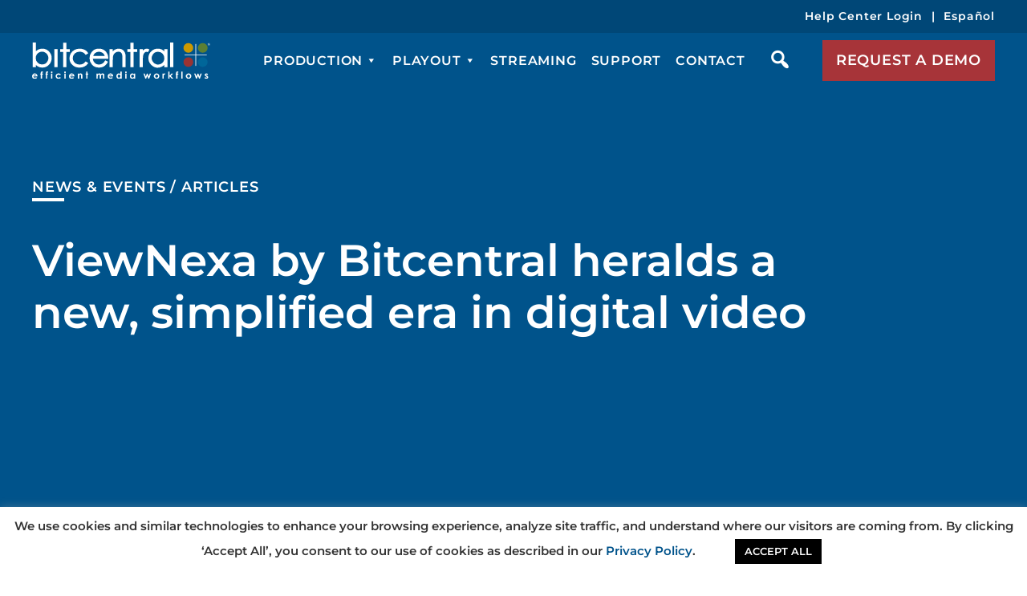

--- FILE ---
content_type: image/svg+xml
request_url: https://bitcentral.com/wp-content/themes/bitcentral/images/logo.svg
body_size: 4570
content:
<svg xmlns="http://www.w3.org/2000/svg" width="222.101" height="45.869" viewBox="0 0 222.101 45.869">
  <defs>
    <clipPath id="clip-path">
      <path id="Path_85" d="M363.252,44.064V57.653H349.664v.554h13.589V71.794h.554V58.207h13.588v-.554H363.806V44.064Z" transform="translate(-349.664 -44.064)" fill="#231f20"/>
    </clipPath>
  </defs>
  <g id="Group_724" transform="translate(-189.049 -39)">
    <g id="Bitcentral_logo_w_tagline_on_white" transform="translate(189.049 39)">
      <g id="Group_57" transform="translate(0.69)">
        <path id="Path_72" d="M68.935,49.017a11.266,11.266,0,0,0-5.008,1.124,11.677,11.677,0,0,0-2.959,2.11V41.265H56.9V72.383h4.063V69.57a11.009,11.009,0,0,0,2.824,2.164,10.7,10.7,0,0,0,5.063,1.2,11.3,11.3,0,0,0,8.3-3.5,11.607,11.607,0,0,0,3.447-8.425,11.768,11.768,0,0,0-3.414-8.492A11.167,11.167,0,0,0,68.935,49.017ZM76.5,60.937a8.153,8.153,0,0,1-1.072,4.034,7.688,7.688,0,0,1-6.805,4,7.446,7.446,0,0,1-5.586-2.317,7.893,7.893,0,0,1-2.272-5.8,8.273,8.273,0,0,1,1.014-4.094A7.455,7.455,0,0,1,64.675,53.9a8.021,8.021,0,0,1,3.992-1.072,7.52,7.52,0,0,1,3.864,1.067,7.887,7.887,0,0,1,2.892,2.992A8.215,8.215,0,0,1,76.5,60.937Z" transform="translate(-56.905 -41.265)" fill="#231f20"/>
        <rect id="Rectangle_47" width="4.064" height="22.812" transform="translate(27.034 8.306)" fill="#231f20"/>
        <path id="Path_73" d="M121.966,49.743h-4.39v-7.99h-4.064v7.99h-3.778v3.688h3.778V72.555h4.064V53.431h4.39Z" transform="translate(-75.541 -41.437)" fill="#231f20"/>
        <path id="Path_74" d="M147.68,69.783a8.762,8.762,0,0,1-7.238,3.533,8.921,8.921,0,0,1-4.359-1.067,7.762,7.762,0,0,1-3.031-2.975,8.119,8.119,0,0,1-1.108-4.1,7.567,7.567,0,0,1,2.4-5.68,8.285,8.285,0,0,1,6.077-2.346,8.514,8.514,0,0,1,7.247,3.52l.356.473,3.238-2.013-.327-.546a9.945,9.945,0,0,0-2.517-2.854,12.176,12.176,0,0,0-3.562-1.8,13.842,13.842,0,0,0-4.326-.685,13.308,13.308,0,0,0-6.46,1.583,11.774,11.774,0,0,0-4.57,4.423,11.969,11.969,0,0,0-1.66,6.133,11.221,11.221,0,0,0,3.56,8.357,12.377,12.377,0,0,0,8.914,3.425,13.935,13.935,0,0,0,6.208-1.347,11.041,11.041,0,0,0,4.4-3.828l.359-.541-3.231-2.126Z" transform="translate(-81.928 -45.49)" fill="#231f20"/>
        <path id="Path_75" d="M189.943,65.413a12.338,12.338,0,0,0-2.513-7.751,11.281,11.281,0,0,0-9.3-4.42,10.938,10.938,0,0,0-9.041,4.322,12.189,12.189,0,0,0-2.652,7.7,12.321,12.321,0,0,0,3.127,8.225,10.948,10.948,0,0,0,8.725,3.676,12.517,12.517,0,0,0,4.489-.764,11.242,11.242,0,0,0,3.59-2.234,13.425,13.425,0,0,0,2.791-3.822l.29-.57-3.439-1.808-.315.524a12.335,12.335,0,0,1-2.227,2.9,7.813,7.813,0,0,1-2.443,1.4,8.583,8.583,0,0,1-2.973.532,6.962,6.962,0,0,1-5.258-2.2,7.977,7.977,0,0,1-2.18-5.049h19.333Zm-5.812-5.522a7.79,7.79,0,0,1,1.263,2.488H171.1a7.914,7.914,0,0,1,2.06-3.32,7.2,7.2,0,0,1,5.014-1.872,7.98,7.98,0,0,1,3.39.75A7.038,7.038,0,0,1,184.131,59.891Z" transform="translate(-95.544 -45.49)" fill="#231f20"/>
        <path id="Path_76" d="M221.2,54.575a8.3,8.3,0,0,0-4.637-1.333,9.712,9.712,0,0,0-4.7,1.177,11.237,11.237,0,0,0-2.722,2.116V53.8h-4.063V76.608h4.063V68.07a28.374,28.374,0,0,1,.375-5.692,7.18,7.18,0,0,1,2.41-3.779,6.143,6.143,0,0,1,4.085-1.511,4.979,4.979,0,0,1,3.159.938,4.877,4.877,0,0,1,1.619,2.861,25.111,25.111,0,0,1,.289,4.808V76.608h4.063V64.885a17.859,17.859,0,0,0-.942-6.721A7.967,7.967,0,0,0,221.2,54.575Z" transform="translate(-109.174 -45.49)" fill="#231f20"/>
        <path id="Path_77" d="M247.148,41.753h-4.064v7.99h-3.777v3.688h3.777V72.555h4.064V53.431h4.39V49.743h-4.39Z" transform="translate(-121.249 -41.437)" fill="#231f20"/>
        <path id="Path_78" d="M274.668,54.057a5.706,5.706,0,0,0-2.77-.815,5.923,5.923,0,0,0-3.281,1.025,8.862,8.862,0,0,0-1.668,1.448V53.8h-4.124V76.608h4.124V68.683a33.661,33.661,0,0,1,.489-7.261A6.614,6.614,0,0,1,269.2,58.2a3.359,3.359,0,0,1,2.241-.975,3.19,3.19,0,0,1,1.207.324l.513.221,2.093-3.383Z" transform="translate(-129.545 -45.49)" fill="#231f20"/>
        <path id="Path_79" d="M299.625,56.6a10.509,10.509,0,0,0-7.917-3.359,11.317,11.317,0,0,0-8.313,3.5,11.579,11.579,0,0,0-3.449,8.4,11.78,11.78,0,0,0,3.419,8.511,11.556,11.556,0,0,0,13.288,2.373,11.873,11.873,0,0,0,2.972-2.111v2.693h4.023V53.8h-4.023Zm-2.1,2.92a7.871,7.871,0,0,1,2.274,5.79,8.254,8.254,0,0,1-1.013,4.088,7.418,7.418,0,0,1-2.885,2.854,7.786,7.786,0,0,1-10.772-2.993,8.071,8.071,0,0,1-.012-8.056,7.706,7.706,0,0,1,6.815-4A7.459,7.459,0,0,1,297.528,59.522Z" transform="translate(-135.584 -45.49)" fill="#231f20"/>
        <rect id="Rectangle_48" width="4.064" height="31.118" transform="translate(171.402)" fill="#231f20"/>
      </g>
      <g id="Group_61" transform="translate(188.754 0.696)">
        <g id="Group_60">
          <path id="Path_80" d="M359.658,48.436a6.1,6.1,0,1,1-6.1-6.1,6.1,6.1,0,0,1,6.1,6.1" transform="translate(-347.467 -42.34)" fill="#c90"/>
          <path id="Path_81" d="M387.359,48.436a6.1,6.1,0,1,1-6.1-6.1,6.1,6.1,0,0,1,6.1,6.1" transform="translate(-357.238 -42.34)" fill="#5c7f33"/>
          <path id="Path_82" d="M359.658,76.136a6.1,6.1,0,1,1-6.1-6.1,6.1,6.1,0,0,1,6.1,6.1" transform="translate(-347.467 -52.111)" fill="#933"/>
          <path id="Path_83" d="M387.359,76.136a6.1,6.1,0,1,1-6.1-6.1,6.1,6.1,0,0,1,6.1,6.1" transform="translate(-357.238 -52.111)" fill="#069"/>
          <g id="Group_59" transform="translate(1.422 1.116)">
            <path id="Path_84" d="M363.252,44.064V57.653H349.664v.554h13.589V71.794h.554V58.207h13.588v-.554H363.806V44.064Z" transform="translate(-349.664 -44.064)" fill="#231f20"/>
            <g id="Group_58" clip-path="url(#clip-path)">
              <rect id="Rectangle_49" width="27.731" height="27.73" transform="translate(0)" fill="#231f20"/>
            </g>
          </g>
        </g>
      </g>
      <path id="Path_86" d="M62.553,105.49h-5.16a1.74,1.74,0,0,0,.6,1.1,1.86,1.86,0,0,0,1.239.408,2.129,2.129,0,0,0,1.547-.636l1.353.642a3.206,3.206,0,0,1-1.212,1.074,3.761,3.761,0,0,1-1.677.348,3.265,3.265,0,0,1-3.4-3.368,3.4,3.4,0,0,1,.944-2.46,3.155,3.155,0,0,1,2.368-.979,3.269,3.269,0,0,1,2.46.979,3.56,3.56,0,0,1,.948,2.586Zm-1.606-1.279a1.628,1.628,0,0,0-.628-.88,1.8,1.8,0,0,0-1.087-.339,1.909,1.909,0,0,0-1.179.381,2.124,2.124,0,0,0-.59.839Z" transform="translate(-55.839 -62.554)" fill="#005389"/>
      <path id="Path_87" d="M71.694,100.421h.57q.006-1.273.041-1.5a1.245,1.245,0,0,1,.444-.848,1.646,1.646,0,0,1,1.074-.313,3.313,3.313,0,0,1,1.13.232v1.238a2.144,2.144,0,0,0-.571-.1.6.6,0,0,0-.412.119.519.519,0,0,0-.094.369l-.006.809h1.018V101.8H73.871v5.1H72.264v-5.1h-.57Z" transform="translate(-61.432 -61.192)" fill="#005389"/>
      <path id="Path_88" d="M81.557,100.421h.571q.006-1.273.041-1.5a1.243,1.243,0,0,1,.444-.848,1.646,1.646,0,0,1,1.074-.313,3.31,3.31,0,0,1,1.129.232v1.238a2.135,2.135,0,0,0-.57-.1.6.6,0,0,0-.412.119.52.52,0,0,0-.094.369l-.006.809h1.017V101.8H83.734v5.1H82.128v-5.1h-.571Z" transform="translate(-64.911 -61.192)" fill="#005389"/>
      <path id="Path_89" d="M93.014,97.756a.978.978,0,0,1,.725.309,1.035,1.035,0,0,1,.3.749,1.02,1.02,0,0,1-.3.741.963.963,0,0,1-.715.306.981.981,0,0,1-.731-.312,1.052,1.052,0,0,1-.3-.759,1,1,0,0,1,.3-.732A.977.977,0,0,1,93.014,97.756Zm-.8,2.665h1.606V106.9H92.211Z" transform="translate(-68.593 -61.192)" fill="#005389"/>
      <path id="Path_90" d="M107.817,103.093l-1.337.744a2.261,2.261,0,0,0-.745-.553,2.224,2.224,0,0,0-.863-.155,2,2,0,0,0-1.458.544,1.861,1.861,0,0,0-.557,1.393,1.8,1.8,0,0,0,.536,1.349,1.931,1.931,0,0,0,1.408.522,2.037,2.037,0,0,0,1.679-.744l1.267.877a3.873,3.873,0,0,1-5.551.343,3.43,3.43,0,0,1-.491-4.1,3.3,3.3,0,0,1,1.3-1.243,3.838,3.838,0,0,1,1.863-.452,3.744,3.744,0,0,1,1.712.384A3.26,3.26,0,0,1,107.817,103.093Z" transform="translate(-71.854 -62.554)" fill="#005389"/>
      <path id="Path_91" d="M118.7,97.756a.978.978,0,0,1,.724.309,1.074,1.074,0,0,1,0,1.491.964.964,0,0,1-.716.306.982.982,0,0,1-.731-.312,1.052,1.052,0,0,1-.3-.759,1,1,0,0,1,.3-.732A.976.976,0,0,1,118.7,97.756Zm-.8,2.665h1.606V106.9H117.9Z" transform="translate(-77.655 -61.192)" fill="#005389"/>
      <path id="Path_92" d="M133.661,105.49H128.5a1.74,1.74,0,0,0,.6,1.1,1.86,1.86,0,0,0,1.238.408,2.13,2.13,0,0,0,1.548-.636l1.353.642a3.2,3.2,0,0,1-1.212,1.074,3.756,3.756,0,0,1-1.676.348,3.265,3.265,0,0,1-3.4-3.368,3.4,3.4,0,0,1,.944-2.46,3.155,3.155,0,0,1,2.368-.979,3.27,3.27,0,0,1,2.46.979,3.56,3.56,0,0,1,.948,2.586Zm-1.606-1.279a1.628,1.628,0,0,0-.628-.88,1.8,1.8,0,0,0-1.087-.339,1.909,1.909,0,0,0-1.179.381,2.117,2.117,0,0,0-.59.839Z" transform="translate(-80.923 -62.554)" fill="#005389"/>
      <path id="Path_93" d="M143.983,101.783h1.606v.663a3.86,3.86,0,0,1,.99-.648,2.373,2.373,0,0,1,.907-.182,2.183,2.183,0,0,1,1.616.672,2.323,2.323,0,0,1,.559,1.689v4.278h-1.589v-2.835a7.238,7.238,0,0,0-.1-1.539,1.052,1.052,0,0,0-.358-.579,1,1,0,0,0-.631-.2,1.176,1.176,0,0,0-.836.33,1.764,1.764,0,0,0-.484.912,7.415,7.415,0,0,0-.071,1.314v2.6h-1.606Z" transform="translate(-86.932 -62.554)" fill="#005389"/>
      <path id="Path_94" d="M159.661,98.188h1.606v2.386h.953v1.4h-.953v5.075h-1.606v-5.075h-.823v-1.4h.823Z" transform="translate(-92.173 -61.345)" fill="#005389"/>
      <path id="Path_95" d="M179.892,101.783H181.5v.744a2.745,2.745,0,0,1,.915-.685,2.659,2.659,0,0,1,1.1-.226,2.023,2.023,0,0,1,1.083.3,2.142,2.142,0,0,1,.777.869,2.6,2.6,0,0,1,.938-.869,2.537,2.537,0,0,1,1.216-.3,2.232,2.232,0,0,1,1.2.321,1.849,1.849,0,0,1,.745.839,4.534,4.534,0,0,1,.227,1.683v3.8h-1.618v-3.284a2.835,2.835,0,0,0-.271-1.491.924.924,0,0,0-.812-.39,1.222,1.222,0,0,0-.738.238,1.4,1.4,0,0,0-.485.657,4.12,4.12,0,0,0-.159,1.348v2.922H184v-3.135a4.456,4.456,0,0,0-.127-1.259,1.134,1.134,0,0,0-.381-.58.992.992,0,0,0-.613-.19,1.2,1.2,0,0,0-.729.241,1.436,1.436,0,0,0-.489.675,4.226,4.226,0,0,0-.162,1.369v2.88h-1.606Z" transform="translate(-99.6 -62.554)" fill="#005389"/>
      <path id="Path_96" d="M208.314,105.49h-5.16a1.74,1.74,0,0,0,.6,1.1,1.86,1.86,0,0,0,1.239.408,2.132,2.132,0,0,0,1.548-.636l1.353.642a3.213,3.213,0,0,1-1.212,1.074,3.759,3.759,0,0,1-1.677.348,3.264,3.264,0,0,1-3.4-3.368,3.4,3.4,0,0,1,.944-2.46,3.153,3.153,0,0,1,2.368-.979,3.271,3.271,0,0,1,2.46.979,3.562,3.562,0,0,1,.947,2.586Zm-1.606-1.279a1.628,1.628,0,0,0-.628-.88,1.8,1.8,0,0,0-1.087-.339,1.909,1.909,0,0,0-1.179.381,2.117,2.117,0,0,0-.589.839Z" transform="translate(-107.258 -62.554)" fill="#005389"/>
      <path id="Path_97" d="M223.2,98.014h1.606v8.972H223.2V106.3a3.149,3.149,0,0,1-.944.651,2.6,2.6,0,0,1-1.025.2,2.836,2.836,0,0,1-2.146-.973,3.415,3.415,0,0,1-.9-2.418,3.5,3.5,0,0,1,.876-2.458,2.775,2.775,0,0,1,2.127-.958,2.673,2.673,0,0,1,1.081.22,2.965,2.965,0,0,1,.935.66Zm-1.689,3.832a1.614,1.614,0,0,0-1.238.532,1.931,1.931,0,0,0-.493,1.366,1.954,1.954,0,0,0,.5,1.381,1.616,1.616,0,0,0,1.235.541,1.644,1.644,0,0,0,1.254-.533,1.956,1.956,0,0,0,.5-1.395,1.9,1.9,0,0,0-.5-1.369A1.665,1.665,0,0,0,221.513,101.846Z" transform="translate(-113.107 -61.283)" fill="#005389"/>
      <path id="Path_98" d="M235.994,97.756a.978.978,0,0,1,.724.309,1.035,1.035,0,0,1,.3.749,1.022,1.022,0,0,1-.3.741.964.964,0,0,1-.716.306.982.982,0,0,1-.731-.312,1.052,1.052,0,0,1-.3-.759,1,1,0,0,1,.3-.732A.976.976,0,0,1,235.994,97.756Zm-.8,2.665H236.8V106.9H235.19Z" transform="translate(-119.03 -61.192)" fill="#005389"/>
      <path id="Path_99" d="M249.264,101.783h1.606v6.474h-1.606v-.684a3.141,3.141,0,0,1-.944.651,2.6,2.6,0,0,1-1.025.2,2.835,2.835,0,0,1-2.145-.973,3.412,3.412,0,0,1-.905-2.418,3.5,3.5,0,0,1,.876-2.458,2.776,2.776,0,0,1,2.127-.958,2.678,2.678,0,0,1,1.082.22,2.962,2.962,0,0,1,.935.66Zm-1.689,1.333a1.615,1.615,0,0,0-1.238.532,2.145,2.145,0,0,0,.009,2.746,1.615,1.615,0,0,0,1.234.541,1.646,1.646,0,0,0,1.255-.533,1.958,1.958,0,0,0,.5-1.395,1.906,1.906,0,0,0-.5-1.369A1.667,1.667,0,0,0,247.576,103.117Z" transform="translate(-122.301 -62.554)" fill="#005389"/>
      <path id="Path_100" d="M270.413,101.874h1.572l1.287,3.683,1.385-3.683h.962l1.36,3.641,1.289-3.641h1.582l-2.336,6.474H276.5l-1.365-3.689-1.406,3.689h-1.006Z" transform="translate(-131.532 -62.645)" fill="#005389"/>
      <path id="Path_101" d="M293.89,101.617a3.364,3.364,0,0,1,1.7.458,3.288,3.288,0,0,1,1.244,1.243,3.368,3.368,0,0,1,.447,1.7,3.424,3.424,0,0,1-.45,1.713,3.262,3.262,0,0,1-1.227,1.247,3.355,3.355,0,0,1-1.712.449,3.177,3.177,0,0,1-2.351-.99,3.459,3.459,0,0,1,.127-4.936A3.2,3.2,0,0,1,293.89,101.617Zm.027,1.529a1.645,1.645,0,0,0-1.247.526,1.882,1.882,0,0,0-.5,1.348,1.915,1.915,0,0,0,.492,1.368,1.636,1.636,0,0,0,1.247.524,1.657,1.657,0,0,0,1.256-.53,2.106,2.106,0,0,0,.008-2.716A1.656,1.656,0,0,0,293.917,103.146Z" transform="translate(-138.643 -62.554)" fill="#005389"/>
      <path id="Path_102" d="M307.044,101.783h1.377v.816a1.734,1.734,0,0,1,.595-.732,1.423,1.423,0,0,1,.812-.25,1.493,1.493,0,0,1,.653.166l-.5,1.4a1.1,1.1,0,0,0-.465-.143.736.736,0,0,0-.627.464,4.287,4.287,0,0,0-.256,1.821l.006.315v2.618h-1.595Z" transform="translate(-144.453 -62.554)" fill="#005389"/>
      <path id="Path_103" d="M318.253,98.014h1.606v5.168l2.365-2.669h2.017l-2.758,3.1,3.087,3.371h-1.994L319.859,104v2.983h-1.606Z" transform="translate(-148.408 -61.283)" fill="#005389"/>
      <path id="Path_104" d="M332.507,100.421h.571q.006-1.273.041-1.5a1.246,1.246,0,0,1,.445-.848,1.646,1.646,0,0,1,1.074-.313,3.316,3.316,0,0,1,1.13.232v1.238a2.143,2.143,0,0,0-.571-.1.6.6,0,0,0-.412.119.52.52,0,0,0-.094.369l-.006.809H335.7V101.8h-1.017v5.1h-1.606v-5.1h-.571Z" transform="translate(-153.436 -61.192)" fill="#005389"/>
      <path id="Path_105" d="M343.28,98.014h1.606v8.972H343.28Z" transform="translate(-157.236 -61.283)" fill="#005389"/>
      <path id="Path_106" d="M355.507,101.617a3.366,3.366,0,0,1,1.7.458,3.288,3.288,0,0,1,1.244,1.243,3.367,3.367,0,0,1,.447,1.7,3.424,3.424,0,0,1-.45,1.713,3.263,3.263,0,0,1-1.227,1.247,3.355,3.355,0,0,1-1.712.449,3.177,3.177,0,0,1-2.351-.99,3.459,3.459,0,0,1,.127-4.936A3.2,3.2,0,0,1,355.507,101.617Zm.027,1.529a1.645,1.645,0,0,0-1.247.526,1.882,1.882,0,0,0-.5,1.348,1.915,1.915,0,0,0,.492,1.368,1.636,1.636,0,0,0,1.247.524,1.657,1.657,0,0,0,1.256-.53,2.106,2.106,0,0,0,.008-2.716A1.656,1.656,0,0,0,355.534,103.146Z" transform="translate(-160.379 -62.554)" fill="#005389"/>
      <path id="Path_107" d="M368.148,101.874h1.572l1.287,3.683,1.385-3.683h.962l1.36,3.641L376,101.874h1.583l-2.336,6.474h-1.017l-1.365-3.689-1.406,3.689h-1.006Z" transform="translate(-166.008 -62.645)" fill="#005389"/>
      <path id="Path_108" d="M392.431,102.688l-.994,1.005a1.675,1.675,0,0,0-1.1-.606.683.683,0,0,0-.423.116.349.349,0,0,0-.153.289.36.36,0,0,0,.1.241,1.815,1.815,0,0,0,.48.3l.588.3a3.462,3.462,0,0,1,1.277.946,1.985,1.985,0,0,1-.28,2.57,2.382,2.382,0,0,1-1.68.577,2.662,2.662,0,0,1-2.236-1.106l.989-1.089a2.268,2.268,0,0,0,.662.539,1.445,1.445,0,0,0,.673.205.8.8,0,0,0,.512-.155.449.449,0,0,0,.194-.357q0-.375-.7-.732l-.541-.274q-1.553-.791-1.553-1.981a1.728,1.728,0,0,1,.585-1.312,2.112,2.112,0,0,1,1.5-.544,2.588,2.588,0,0,1,2.106,1.071Z" transform="translate(-173.013 -62.554)" fill="#005389"/>
      <g id="Group_62" transform="translate(219.064 0.86)">
        <path id="Path_109" d="M397.333,44.109a1.518,1.518,0,0,1-3.036.008,1.51,1.51,0,0,1,.2-.762,1.518,1.518,0,0,1,2.832.754Zm-.21,0a1.328,1.328,0,0,0-.653-1.137,1.271,1.271,0,0,0-.65-.176,1.3,1.3,0,0,0-.656.176,1.281,1.281,0,0,0-.481.483,1.3,1.3,0,0,0-.175.659,1.3,1.3,0,0,0,.657,1.133,1.3,1.3,0,0,0,.655.176,1.273,1.273,0,0,0,.65-.177,1.313,1.313,0,0,0,.653-1.137Zm-1.939-.885h.729a.951.951,0,0,1,.368.051.411.411,0,0,1,.182.167.515.515,0,0,1,.071.271.49.49,0,0,1-.05.23.5.5,0,0,1-.168.157.339.339,0,0,1,.159.134.6.6,0,0,1,.04.262v.2a.409.409,0,0,0,.062.232l.029.047h-.31a1.5,1.5,0,0,1-.041-.258l-.014-.215a.377.377,0,0,0-.038-.166.168.168,0,0,0-.085-.07.72.72,0,0,0-.219-.021h-.437v.731h-.277Zm.277.251v.518h.428a.541.541,0,0,0,.265-.045.235.235,0,0,0,.1-.216.24.24,0,0,0-.074-.2.447.447,0,0,0-.276-.061Z" transform="translate(-394.297 -42.593)" fill="#231f20"/>
      </g>
    </g>
  </g>
</svg>

--- FILE ---
content_type: image/svg+xml
request_url: https://bitcentral.com/wp-content/themes/bitcentral/images/logo-white.svg
body_size: 4690
content:
<svg id="Full_Logo_white_with_tagline" xmlns="http://www.w3.org/2000/svg" width="271.148" height="55.869" viewBox="0 0 271.148 55.869">
  <defs>
    <clipPath id="clip-path">
      <rect id="Rectangle_37" width="271.148" height="55.869" fill="none"/>
    </clipPath>
    <clipPath id="clip-path-2">
      <path id="Path_48" d="M310.414,2.8V19.35H293.825v.675h16.589v16.55h.676V20.025h16.589V19.35H311.09V2.8Z" transform="translate(-293.825 -2.8)" fill="none"/>
    </clipPath>
  </defs>
  <g id="Group_42">
    <g id="Group_41" clip-path="url(#clip-path)">
      <path id="Path_35" d="M15.753,9.443a13.759,13.759,0,0,0-6.114,1.369,14.178,14.178,0,0,0-3.613,2.57V0H1.066V37.9H6.027V34.475a13.413,13.413,0,0,0,3.448,2.636,13.082,13.082,0,0,0,6.18,1.466,13.808,13.808,0,0,0,10.138-4.258A14.118,14.118,0,0,0,30,24.058a14.311,14.311,0,0,0-4.169-10.342,13.645,13.645,0,0,0-10.08-4.273m7.932,19.432a9.39,9.39,0,0,1-8.308,4.874,9.1,9.1,0,0,1-6.819-2.822,9.6,9.6,0,0,1-2.773-7.061,10.067,10.067,0,0,1,1.237-4.987,9.081,9.081,0,0,1,3.529-3.492,9.8,9.8,0,0,1,4.873-1.307,9.2,9.2,0,0,1,4.718,1.3,9.621,9.621,0,0,1,3.53,3.645,9.89,9.89,0,0,1,.013,9.852" transform="translate(-0.224 0)" fill="#fff"/>
      <rect id="Rectangle_35" width="4.961" height="27.785" transform="translate(33.846 10.117)" fill="#fff"/>
      <path id="Path_36" d="M68.828,10.221h-5.36V.489H58.507v9.732H53.9v4.491h4.611V38.006h4.961V14.712h5.36Z" transform="translate(-11.309 -0.103)" fill="#fff"/>
      <path id="Path_37" d="M96.221,32.124a10.706,10.706,0,0,1-8.837,4.3,10.919,10.919,0,0,1-5.321-1.3,9.473,9.473,0,0,1-3.7-3.624,9.871,9.871,0,0,1-1.353-5,9.206,9.206,0,0,1,2.932-6.918,10.132,10.132,0,0,1,7.419-2.856,10.4,10.4,0,0,1,8.848,4.287l.435.575,3.952-2.451-.4-.665A12.135,12.135,0,0,0,97.123,15a14.873,14.873,0,0,0-4.348-2.193,16.942,16.942,0,0,0-5.281-.834A16.28,16.28,0,0,0,79.607,13.9a14.353,14.353,0,0,0-5.579,5.388A14.54,14.54,0,0,0,72,26.762,13.649,13.649,0,0,0,76.348,36.94,15.13,15.13,0,0,0,87.23,41.111a17.04,17.04,0,0,0,7.579-1.641,13.465,13.465,0,0,0,5.368-4.662l.439-.659-3.945-2.59Z" transform="translate(-15.108 -2.535)" fill="#fff"/>
      <path id="Path_38" d="M139.295,26.8a15,15,0,0,0-3.069-9.441,13.782,13.782,0,0,0-11.349-5.384,13.365,13.365,0,0,0-11.039,5.265,14.824,14.824,0,0,0-3.237,9.375,14.991,14.991,0,0,0,3.817,10.017c2.563,2.97,6.147,4.477,10.652,4.477a15.312,15.312,0,0,0,5.479-.931,13.722,13.722,0,0,0,4.384-2.721,16.359,16.359,0,0,0,3.407-4.656l.353-.694-4.2-2.2-.385.639a15.075,15.075,0,0,1-2.718,3.531,9.562,9.562,0,0,1-2.983,1.7,10.477,10.477,0,0,1-3.629.648,8.511,8.511,0,0,1-6.419-2.679A9.714,9.714,0,0,1,115.7,27.6h23.6Zm-23.007-3.7a9.62,9.62,0,0,1,2.514-4.043,8.8,8.8,0,0,1,6.122-2.281,9.763,9.763,0,0,1,4.139.914,8.6,8.6,0,0,1,3.136,2.38,9.481,9.481,0,0,1,1.542,3.03Z" transform="translate(-23.206 -2.535)" fill="#fff"/>
      <path id="Path_39" d="M168.92,13.6a10.152,10.152,0,0,0-5.661-1.623,11.877,11.877,0,0,0-5.737,1.433,13.7,13.7,0,0,0-3.323,2.578V12.652h-4.961V40.437H154.2v-10.4a34.5,34.5,0,0,1,.457-6.933,8.747,8.747,0,0,1,2.943-4.6,7.508,7.508,0,0,1,4.986-1.84,6.086,6.086,0,0,1,3.857,1.143,5.93,5.93,0,0,1,1.977,3.485,30.431,30.431,0,0,1,.353,5.857V40.437h4.96V26.158c0-3.706-.377-6.384-1.15-8.186A9.713,9.713,0,0,0,168.92,13.6" transform="translate(-31.313 -2.535)" fill="#fff"/>
      <path id="Path_40" d="M193.041.489H188.08v9.732h-4.611v4.491h4.611V38.005h4.961V14.712h5.36V10.221h-5.36Z" transform="translate(-38.496 -0.103)" fill="#fff"/>
      <path id="Path_41" d="M221.444,12.971a6.978,6.978,0,0,0-3.381-.993,7.243,7.243,0,0,0-4.005,1.249,10.784,10.784,0,0,0-2.036,1.764V12.653h-5.034V40.437h5.034V30.784c0-4.453.2-7.429.6-8.843a8.048,8.048,0,0,1,2.153-3.923,4.1,4.1,0,0,1,2.736-1.188,3.886,3.886,0,0,1,1.474.394l.627.27,2.555-4.121Z" transform="translate(-43.43 -2.535)" fill="#fff"/>
      <path id="Path_42" d="M248.131,16.069a12.838,12.838,0,0,0-9.665-4.091,13.831,13.831,0,0,0-10.148,4.258,14.087,14.087,0,0,0-4.211,10.237,14.33,14.33,0,0,0,4.173,10.367,14.133,14.133,0,0,0,16.222,2.89,14.494,14.494,0,0,0,3.628-2.571v3.28h4.912V12.653h-4.912Zm-1.02,15.588a9.035,9.035,0,0,1-3.523,3.476,9.515,9.515,0,0,1-13.151-3.645,9.814,9.814,0,0,1-.013-9.812,9.409,9.409,0,0,1,8.32-4.869,9.12,9.12,0,0,1,6.829,2.82,9.577,9.577,0,0,1,2.775,7.052,10.035,10.035,0,0,1-1.237,4.979" transform="translate(-47.023 -2.535)" fill="#fff"/>
      <rect id="Rectangle_36" width="4.961" height="37.902" transform="translate(210.096)" fill="#fff"/>
      <path id="Path_43" d="M306.51,8.5a7.442,7.442,0,1,1-7.442-7.425A7.433,7.433,0,0,1,306.51,8.5" transform="translate(-61.19 -0.228)" fill="#c90"/>
      <path id="Path_44" d="M334.213,8.5a7.442,7.442,0,1,1-7.443-7.425A7.434,7.434,0,0,1,334.213,8.5" transform="translate(-67.002 -0.228)" fill="#5c7f33"/>
      <path id="Path_45" d="M306.51,36.2a7.442,7.442,0,1,1-7.442-7.425A7.433,7.433,0,0,1,306.51,36.2" transform="translate(-61.19 -6.09)" fill="#933"/>
      <path id="Path_46" d="M334.213,36.2a7.442,7.442,0,1,1-7.443-7.425,7.434,7.434,0,0,1,7.443,7.425" transform="translate(-67.002 -6.09)" fill="#069"/>
      <path id="Path_47" d="M310.414,2.8V19.35H293.825v.676h16.589V36.575h.676V20.026h16.59V19.35H311.09V2.8Z" transform="translate(-61.651 -0.592)" fill="#fff"/>
    </g>
  </g>
  <g id="Group_44" transform="translate(232.174 2.207)">
    <g id="Group_43" clip-path="url(#clip-path-2)">
      <rect id="Rectangle_38" width="33.855" height="33.775" fill="#fff"/>
    </g>
  </g>
  <g id="Group_46">
    <g id="Group_45" clip-path="url(#clip-path)">
      <path id="Path_49" d="M4.044,60.352a3.854,3.854,0,0,0-2.891,1.192,4.138,4.138,0,0,0-1.153,3,3.983,3.983,0,0,0,4.152,4.1A4.6,4.6,0,0,0,6.2,68.219a3.924,3.924,0,0,0,1.48-1.308l-1.652-.784a2.6,2.6,0,0,1-1.889.776,2.278,2.278,0,0,1-1.512-.5A2.12,2.12,0,0,1,1.9,65.07H8.2l.007-.378a4.334,4.334,0,0,0-1.156-3.149,4,4,0,0,0-3-1.192m-2.062,3.16A2.579,2.579,0,0,1,2.7,62.49a2.334,2.334,0,0,1,1.438-.464,2.207,2.207,0,0,1,1.328.414,1.972,1.972,0,0,1,.766,1.072Z" transform="translate(0 -12.774)" fill="#fff"/>
      <path id="Path_50" d="M17.144,56.872a1.518,1.518,0,0,0-.543,1.034q-.043.281-.05,1.833h-.7v1.674h.7v6.211h1.961V61.413h1.243V59.738H18.512l.007-.985a.631.631,0,0,1,.115-.449.726.726,0,0,1,.5-.145,2.649,2.649,0,0,1,.7.123V56.774a4.054,4.054,0,0,0-1.38-.282,2.017,2.017,0,0,0-1.311.38" transform="translate(-3.327 -11.957)" fill="#fff"/>
      <path id="Path_51" d="M27.008,56.872a1.518,1.518,0,0,0-.543,1.034q-.043.281-.05,1.833h-.7v1.674h.7v6.211h1.961V61.413h1.242V59.738H28.376l.007-.985A.636.636,0,0,1,28.5,58.3a.729.729,0,0,1,.5-.145,2.639,2.639,0,0,1,.7.123V56.774a4.046,4.046,0,0,0-1.379-.282,2.017,2.017,0,0,0-1.311.38" transform="translate(-5.396 -11.957)" fill="#fff"/>
      <rect id="Rectangle_39" width="1.961" height="7.885" transform="translate(28.834 47.781)" fill="#fff"/>
      <path id="Path_52" d="M37.4,56.491a1.192,1.192,0,0,0-.881.37,1.221,1.221,0,0,0-.365.892,1.276,1.276,0,0,0,.369.923,1.193,1.193,0,0,0,.892.382,1.179,1.179,0,0,0,.873-.374,1.306,1.306,0,0,0,0-1.815,1.192,1.192,0,0,0-.885-.378" transform="translate(-7.586 -11.957)" fill="#fff"/>
      <path id="Path_53" d="M49.834,62.194a2.716,2.716,0,0,1,1.053.188,2.775,2.775,0,0,1,.909.675l1.633-.907a3.984,3.984,0,0,0-1.516-1.329,4.565,4.565,0,0,0-2.09-.467,4.689,4.689,0,0,0-2.273.55,4.023,4.023,0,0,0-1.584,1.515,4.169,4.169,0,0,0,.6,4.993,4.733,4.733,0,0,0,6.777-.417L51.8,65.926a2.488,2.488,0,0,1-2.049.906,2.361,2.361,0,0,1-1.719-.637,2.189,2.189,0,0,1-.654-1.642,2.265,2.265,0,0,1,.68-1.7,2.441,2.441,0,0,1,1.78-.662" transform="translate(-9.526 -12.774)" fill="#fff"/>
      <rect id="Rectangle_40" width="1.961" height="7.885" transform="translate(49.134 47.781)" fill="#fff"/>
      <path id="Path_54" d="M63.09,56.491a1.192,1.192,0,0,0-.881.37,1.221,1.221,0,0,0-.365.892,1.276,1.276,0,0,0,.369.923,1.193,1.193,0,0,0,.892.382,1.179,1.179,0,0,0,.873-.374,1.241,1.241,0,0,0,.366-.9,1.256,1.256,0,0,0-.369-.913,1.19,1.19,0,0,0-.885-.378" transform="translate(-12.976 -11.957)" fill="#fff"/>
      <path id="Path_55" d="M75.152,60.352a3.856,3.856,0,0,0-2.891,1.192,4.141,4.141,0,0,0-1.153,3,3.984,3.984,0,0,0,4.152,4.1,4.6,4.6,0,0,0,2.047-.424,3.918,3.918,0,0,0,1.48-1.308l-1.652-.784a2.6,2.6,0,0,1-1.889.776,2.282,2.282,0,0,1-1.513-.5A2.123,2.123,0,0,1,73,65.07h6.3l.007-.378a4.331,4.331,0,0,0-1.157-3.149,4,4,0,0,0-3-1.192m-2.062,3.16a2.579,2.579,0,0,1,.72-1.022,2.335,2.335,0,0,1,1.439-.464,2.207,2.207,0,0,1,1.328.414,1.978,1.978,0,0,1,.766,1.072Z" transform="translate(-14.92 -12.774)" fill="#fff"/>
      <path id="Path_56" d="M92.422,60.353a2.9,2.9,0,0,0-1.108.222,4.727,4.727,0,0,0-1.209.789v-.808H88.144v7.885h1.961V65.277a9,9,0,0,1,.086-1.6,2.144,2.144,0,0,1,.591-1.111,1.436,1.436,0,0,1,1.021-.4,1.217,1.217,0,0,1,.77.242,1.286,1.286,0,0,1,.438.706,8.873,8.873,0,0,1,.125,1.875v3.453h1.94V63.23a2.829,2.829,0,0,0-.681-2.058,2.673,2.673,0,0,0-1.973-.819" transform="translate(-18.495 -12.774)" fill="#fff"/>
      <path id="Path_57" d="M105.965,56.924H104V59.83H103v1.7H104v6.181h1.961V61.533h1.164v-1.7h-1.164Z" transform="translate(-21.611 -12.048)" fill="#fff"/>
      <path id="Path_58" d="M134.841,60.744a2.728,2.728,0,0,0-1.466-.391,3.107,3.107,0,0,0-1.485.362,3.172,3.172,0,0,0-1.147,1.059,2.613,2.613,0,0,0-.949-1.059,2.478,2.478,0,0,0-1.323-.362,3.229,3.229,0,0,0-1.341.276,3.334,3.334,0,0,0-1.117.832v-.906h-1.961v7.885h1.961V64.932a5.131,5.131,0,0,1,.2-1.667,1.75,1.75,0,0,1,.6-.822,1.466,1.466,0,0,1,.89-.294,1.22,1.22,0,0,1,.749.232,1.384,1.384,0,0,1,.464.707,5.4,5.4,0,0,1,.155,1.533v3.82h1.975V64.882a5.007,5.007,0,0,1,.194-1.641,1.715,1.715,0,0,1,.592-.8,1.5,1.5,0,0,1,.9-.29,1.127,1.127,0,0,1,.991.475,3.444,3.444,0,0,1,.33,1.815v4h1.975V63.816a5.514,5.514,0,0,0-.277-2.05,2.256,2.256,0,0,0-.91-1.022" transform="translate(-26.029 -12.774)" fill="#fff"/>
      <path id="Path_59" d="M149.806,60.352a3.854,3.854,0,0,0-2.891,1.192,4.138,4.138,0,0,0-1.153,3,3.983,3.983,0,0,0,4.152,4.1,4.6,4.6,0,0,0,2.047-.424,3.916,3.916,0,0,0,1.479-1.308l-1.651-.784a2.6,2.6,0,0,1-1.889.776,2.278,2.278,0,0,1-1.512-.5,2.116,2.116,0,0,1-.729-1.337h6.3l.007-.378a4.334,4.334,0,0,0-1.156-3.149,4,4,0,0,0-3-1.192m-2.062,3.16a2.579,2.579,0,0,1,.72-1.022,2.334,2.334,0,0,1,1.438-.464,2.207,2.207,0,0,1,1.328.414A1.98,1.98,0,0,1,152,63.512Z" transform="translate(-30.584 -12.774)" fill="#fff"/>
      <path id="Path_60" d="M168.47,60.662a3.619,3.619,0,0,0-1.141-.8,3.285,3.285,0,0,0-1.32-.268,3.393,3.393,0,0,0-2.6,1.167,4.256,4.256,0,0,0-1.07,2.993,4.157,4.157,0,0,0,1.105,2.946,3.464,3.464,0,0,0,2.619,1.185,3.2,3.2,0,0,0,1.252-.243,3.865,3.865,0,0,0,1.151-.794v.833h1.961V56.749H168.47Zm-.522,4.758a2.013,2.013,0,0,1-1.531.648,1.974,1.974,0,0,1-1.508-.659,2.374,2.374,0,0,1-.612-1.681,2.35,2.35,0,0,1,.6-1.664,1.971,1.971,0,0,1,1.51-.648,2.037,2.037,0,0,1,1.539.637,2.317,2.317,0,0,1,.609,1.667,2.384,2.384,0,0,1-.609,1.7" transform="translate(-34.063 -12.011)" fill="#fff"/>
      <path id="Path_61" d="M180.379,56.491a1.191,1.191,0,0,0-.881.37,1.221,1.221,0,0,0-.365.892,1.272,1.272,0,0,0,.369.923,1.193,1.193,0,0,0,.892.382,1.18,1.18,0,0,0,.873-.374,1.241,1.241,0,0,0,.366-.9,1.254,1.254,0,0,0-.37-.913,1.187,1.187,0,0,0-.884-.378" transform="translate(-37.586 -11.957)" fill="#fff"/>
      <rect id="Rectangle_41" width="1.961" height="7.885" transform="translate(141.812 47.781)" fill="#fff"/>
      <path id="Path_62" d="M194.534,61.425a3.62,3.62,0,0,0-1.141-.8,3.285,3.285,0,0,0-1.32-.268,3.393,3.393,0,0,0-2.6,1.167,4.256,4.256,0,0,0-1.07,2.993,4.154,4.154,0,0,0,1.105,2.946,3.464,3.464,0,0,0,2.619,1.185,3.2,3.2,0,0,0,1.252-.243,3.868,3.868,0,0,0,1.152-.794v.833H196.5V60.555h-1.961Zm-.522,4.758a2.014,2.014,0,0,1-1.532.648,1.976,1.976,0,0,1-1.508-.659,2.377,2.377,0,0,1-.612-1.681,2.35,2.35,0,0,1,.6-1.664,1.971,1.971,0,0,1,1.51-.648,2.038,2.038,0,0,1,1.539.637,2.32,2.32,0,0,1,.608,1.667,2.387,2.387,0,0,1-.608,1.7" transform="translate(-39.532 -12.774)" fill="#fff"/>
      <path id="Path_63" d="M222.59,65.045l-1.661-4.435h-1.174L218.064,65.1l-1.572-4.486h-1.919l2.816,7.885h1.229L220.334,64,222,68.494h1.243l2.852-7.885h-1.932Z" transform="translate(-45.022 -12.828)" fill="#fff"/>
      <path id="Path_64" d="M240.864,60.911a4.112,4.112,0,0,0-2.08-.558,3.9,3.9,0,0,0-2.708,1.072,4.206,4.206,0,0,0-.155,6.011,3.881,3.881,0,0,0,2.87,1.207,4.106,4.106,0,0,0,2.091-.547,3.993,3.993,0,0,0,1.5-1.518,4.166,4.166,0,0,0,.549-2.087,4.1,4.1,0,0,0-.545-2.065,4.011,4.011,0,0,0-1.52-1.514m-.522,5.246a2.027,2.027,0,0,1-1.533.645,2,2,0,0,1-1.522-.638,2.331,2.331,0,0,1-.6-1.667,2.285,2.285,0,0,1,.608-1.641,2.15,2.15,0,0,1,3.057-.007,2.561,2.561,0,0,1-.01,3.308" transform="translate(-49.252 -12.774)" fill="#fff"/>
      <path id="Path_65" d="M253.612,60.656a2.126,2.126,0,0,0-.727.892v-.993H251.2V68.44h1.948V65.251l-.009-.384a5.208,5.208,0,0,1,.313-2.218.9.9,0,0,1,.765-.564,1.338,1.338,0,0,1,.567.173l.612-1.7a1.829,1.829,0,0,0-.8-.2,1.738,1.738,0,0,0-.991.3" transform="translate(-52.708 -12.774)" fill="#fff"/>
      <path id="Path_66" d="M269.725,59.792h-2.463l-2.887,3.251V56.749h-1.961V67.677h1.961V64.044l3.319,3.633h2.434l-3.769-4.106Z" transform="translate(-55.06 -12.011)" fill="#fff"/>
      <path id="Path_67" d="M277.957,56.872a1.521,1.521,0,0,0-.543,1.034q-.043.281-.05,1.833h-.7v1.674h.7v6.211h1.96V61.413h1.244V59.738h-1.244l.008-.985a.632.632,0,0,1,.115-.449.726.726,0,0,1,.5-.145,2.649,2.649,0,0,1,.7.123V56.774a4.054,4.054,0,0,0-1.38-.282,2.017,2.017,0,0,0-1.311.38" transform="translate(-58.051 -11.957)" fill="#fff"/>
      <rect id="Rectangle_42" width="1.96" height="10.928" transform="translate(227.13 44.738)" fill="#fff"/>
      <path id="Path_68" d="M302.481,60.911a4.114,4.114,0,0,0-2.08-.558,3.9,3.9,0,0,0-2.708,1.072,4.2,4.2,0,0,0-.155,6.011,3.881,3.881,0,0,0,2.87,1.207A4.108,4.108,0,0,0,302.5,68.1a3.993,3.993,0,0,0,1.5-1.518,4.166,4.166,0,0,0,.549-2.087A4.092,4.092,0,0,0,304,62.426a4,4,0,0,0-1.519-1.514m-.522,5.246a2.024,2.024,0,0,1-1.532.645,2,2,0,0,1-1.522-.638,2.331,2.331,0,0,1-.6-1.667,2.288,2.288,0,0,1,.608-1.641,2.151,2.151,0,0,1,3.058-.007,2.56,2.56,0,0,1-.011,3.308" transform="translate(-62.181 -12.774)" fill="#fff"/>
      <path id="Path_69" d="M320.325,65.045l-1.661-4.435H317.49L315.8,65.1l-1.572-4.486h-1.92l2.816,7.885h1.229L318.07,64l1.666,4.493h1.242l2.853-7.885H321.9Z" transform="translate(-65.529 -12.828)" fill="#fff"/>
      <path id="Path_70" d="M337.289,64.809a4.25,4.25,0,0,0-1.559-1.153l-.718-.362a2.2,2.2,0,0,1-.586-.367.432.432,0,0,1-.118-.293.425.425,0,0,1,.186-.352.84.84,0,0,1,.517-.141,2.05,2.05,0,0,1,1.343.739l1.214-1.225a3.162,3.162,0,0,0-2.571-1.3,2.581,2.581,0,0,0-1.828.663,2.1,2.1,0,0,0-.714,1.6q0,1.449,1.9,2.412l.661.333q.856.435.855.892a.546.546,0,0,1-.238.435.976.976,0,0,1-.625.188,1.772,1.772,0,0,1-.822-.25,2.8,2.8,0,0,1-.808-.656L332.168,67.3a3.248,3.248,0,0,0,2.729,1.348,2.917,2.917,0,0,0,2.051-.7,2.417,2.417,0,0,0,.341-3.131" transform="translate(-69.696 -12.774)" fill="#fff"/>
      <path id="Path_71" d="M342.164,3.175a1.854,1.854,0,0,1-3.707.009,1.855,1.855,0,0,1,2.778-1.61,1.867,1.867,0,0,1,.929,1.6m-.258,0a1.612,1.612,0,0,0-.8-1.384,1.55,1.55,0,0,0-.793-.215,1.574,1.574,0,0,0-.8.215,1.545,1.545,0,0,0-.588.587,1.59,1.59,0,0,0-.213.8,1.594,1.594,0,0,0,2.4,1.38,1.593,1.593,0,0,0,.8-1.384M339.54,2.1h.889a1.183,1.183,0,0,1,.45.062.506.506,0,0,1,.222.2.625.625,0,0,1,.086.33.592.592,0,0,1-.062.281.6.6,0,0,1-.205.191.425.425,0,0,1,.194.163.745.745,0,0,1,.05.319v.24a.493.493,0,0,0,.076.283l.036.056H340.9a1.6,1.6,0,0,1-.051-.314l-.017-.262a.468.468,0,0,0-.046-.2.207.207,0,0,0-.1-.085.884.884,0,0,0-.267-.026h-.534v.889h-.338Zm.338.307v.631h.523a.651.651,0,0,0,.322-.054.286.286,0,0,0,.126-.264.294.294,0,0,0-.09-.237.54.54,0,0,0-.337-.075Z" transform="translate(-71.016 -0.281)" fill="#fff"/>
    </g>
  </g>
</svg>